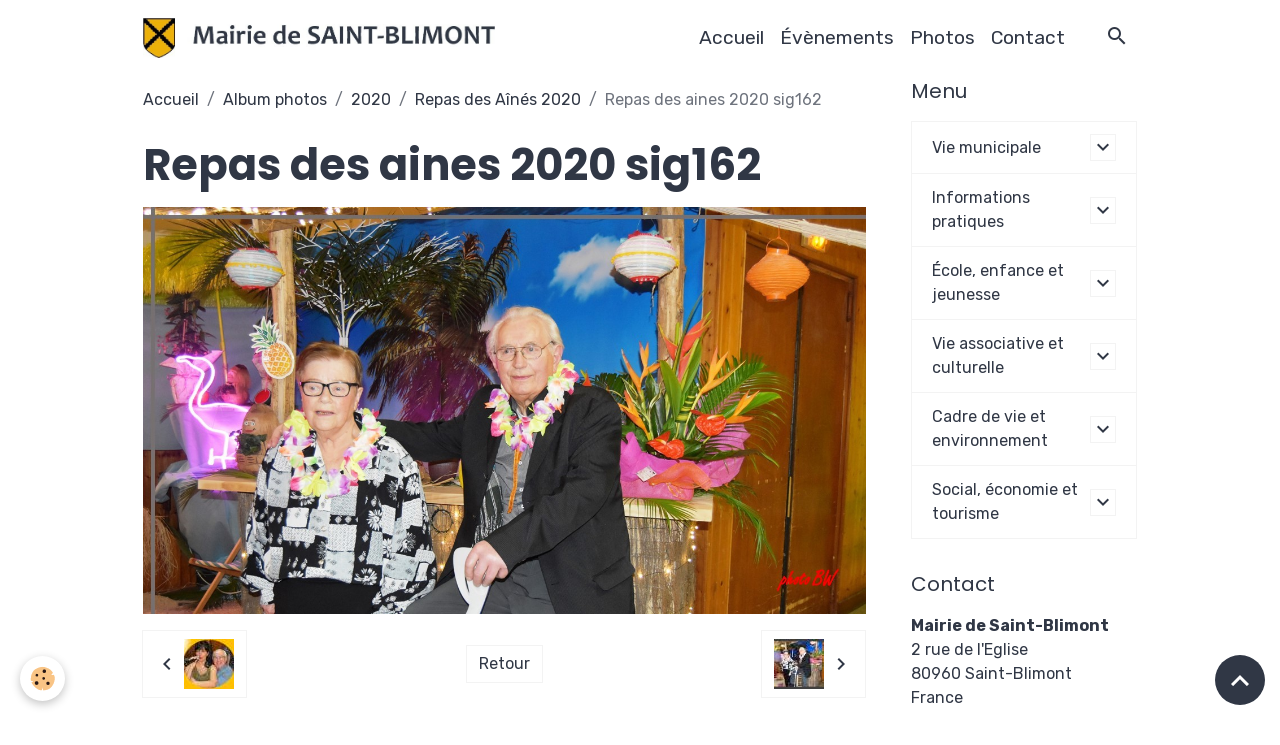

--- FILE ---
content_type: text/html; charset=UTF-8
request_url: http://www.mairiedesaintblimont.com/album-photos/archives-2/repas-des-aines-2020/repas-des-aines-2020-sig162.html
body_size: 34792
content:

<!DOCTYPE html>
<html lang="fr">
    <head>
        <title>Repas des aines 2020 sig162</title>
        <meta name="theme-color" content="rgba(255, 255, 255, 0.896)">
        <meta name="msapplication-navbutton-color" content="rgba(255, 255, 255, 0.896)">
        <!-- METATAGS -->
        <!-- rebirth / basic -->
<!--[if IE]>
<meta http-equiv="X-UA-Compatible" content="IE=edge">
<![endif]-->
<meta charset="utf-8">
<meta name="viewport" content="width=device-width, initial-scale=1, shrink-to-fit=no">
    <link rel="image_src" href="http://www.mairiedesaintblimont.com/medias/album/repas-des-aines-2020-sig162.jpg" />
    <meta property="og:image" content="http://www.mairiedesaintblimont.com/medias/album/repas-des-aines-2020-sig162.jpg" />
    <link rel="canonical" href="http://www.mairiedesaintblimont.com/album-photos/archives-2/repas-des-aines-2020/repas-des-aines-2020-sig162.html">
    <meta name="google-site-verification" content="m4izURMSmZjHHMnHJL0aeKPnxbotA5eCuQvagaN5zHI">
<meta name="generator" content="e-monsite (e-monsite.com)">


<link href="https://fonts.googleapis.com/css?family=Lato:300,400,700%7CMontserrat:300,400,700%7CRoboto%20Condensed:300,400,700%7COswald:300,400,700%7CSource%20Sans%20Pro:300,400,700%7CRubik:300,400,700%7CPoppins:300,400,700&amp;display=swap" rel="stylesheet">



<link href="//www.mairiedesaintblimont.com/themes/combined.css?v=6_1642769533_213" rel="stylesheet">


<link rel="preload" href="//www.mairiedesaintblimont.com/medias/static/themes/bootstrap_v4/js/jquery-3.6.3.min.js?v=26012023" as="script">
<script src="//www.mairiedesaintblimont.com/medias/static/themes/bootstrap_v4/js/jquery-3.6.3.min.js?v=26012023"></script>
<link rel="preload" href="//www.mairiedesaintblimont.com/medias/static/themes/bootstrap_v4/js/popper.min.js?v=31012023" as="script">
<script src="//www.mairiedesaintblimont.com/medias/static/themes/bootstrap_v4/js/popper.min.js?v=31012023"></script>
<link rel="preload" href="//www.mairiedesaintblimont.com/medias/static/themes/bootstrap_v4/js/bootstrap.min.js?v=31012023" as="script">
<script src="//www.mairiedesaintblimont.com/medias/static/themes/bootstrap_v4/js/bootstrap.min.js?v=31012023"></script>
<script src="//www.mairiedesaintblimont.com/themes/combined.js?v=6_1642769533_213&lang=fr"></script>
<script type="application/ld+json">
    {
        "@context" : "https://schema.org/",
        "@type" : "WebSite",
        "name" : "Commune de Saint-Blimont  (site officiel)",
        "url" : "http://www.mairiedesaintblimont.com/"
    }
</script>




        <!-- //METATAGS -->
            <script src="//www.mairiedesaintblimont.com/medias/static/js/rgpd-cookies/jquery.rgpd-cookies.js?v=751"></script>
    <script>
                                    $(document).ready(function() {
            $.RGPDCookies({
                theme: 'bootstrap_v4',
                site: 'www.mairiedesaintblimont.com',
                privacy_policy_link: '/about/privacypolicy/',
                cookies: [{"id":null,"favicon_url":"https:\/\/ssl.gstatic.com\/analytics\/20210414-01\/app\/static\/analytics_standard_icon.png","enabled":true,"model":"google_analytics","title":"Google Analytics","short_description":"Permet d'analyser les statistiques de consultation de notre site","long_description":"Indispensable pour piloter notre site internet, il permet de mesurer des indicateurs comme l\u2019affluence, les produits les plus consult\u00e9s, ou encore la r\u00e9partition g\u00e9ographique des visiteurs.","privacy_policy_url":"https:\/\/support.google.com\/analytics\/answer\/6004245?hl=fr","slug":"google-analytics"},{"id":null,"favicon_url":"","enabled":true,"model":"addthis","title":"AddThis","short_description":"Partage social","long_description":"Nous utilisons cet outil afin de vous proposer des liens de partage vers des plateformes tiers comme Twitter, Facebook, etc.","privacy_policy_url":"https:\/\/www.oracle.com\/legal\/privacy\/addthis-privacy-policy.html","slug":"addthis"}],
                modal_title: 'Gestion\u0020des\u0020cookies',
                modal_description: 'd\u00E9pose\u0020des\u0020cookies\u0020pour\u0020am\u00E9liorer\u0020votre\u0020exp\u00E9rience\u0020de\u0020navigation,\nmesurer\u0020l\u0027audience\u0020du\u0020site\u0020internet,\u0020afficher\u0020des\u0020publicit\u00E9s\u0020personnalis\u00E9es,\nr\u00E9aliser\u0020des\u0020campagnes\u0020cibl\u00E9es\u0020et\u0020personnaliser\u0020l\u0027interface\u0020du\u0020site.',
                privacy_policy_label: 'Consulter\u0020la\u0020politique\u0020de\u0020confidentialit\u00E9',
                check_all_label: 'Tout\u0020cocher',
                refuse_button: 'Refuser',
                settings_button: 'Param\u00E9trer',
                accept_button: 'Accepter',
                callback: function() {
                    // website google analytics case (with gtag), consent "on the fly"
                    if ('gtag' in window && typeof window.gtag === 'function') {
                        if (window.jsCookie.get('rgpd-cookie-google-analytics') === undefined
                            || window.jsCookie.get('rgpd-cookie-google-analytics') === '0') {
                            gtag('consent', 'update', {
                                'ad_storage': 'denied',
                                'analytics_storage': 'denied'
                            });
                        } else {
                            gtag('consent', 'update', {
                                'ad_storage': 'granted',
                                'analytics_storage': 'granted'
                            });
                        }
                    }
                }
            });
        });
    </script>
        <script async src="https://www.googletagmanager.com/gtag/js?id=G-4VN4372P6E"></script>
<script>
    window.dataLayer = window.dataLayer || [];
    function gtag(){dataLayer.push(arguments);}
    
    gtag('consent', 'default', {
        'ad_storage': 'denied',
        'analytics_storage': 'denied'
    });
    
    gtag('js', new Date());
    gtag('config', 'G-4VN4372P6E');
</script>

                                    </head>
    <body id="album-photos_run_archives-2_repas-des-aines-2020_repas-des-aines-2020-sig162" data-template="default">
        

                <!-- BRAND TOP -->
        
        <!-- NAVBAR -->
                                                                                                                <nav class="navbar navbar-expand-lg position-sticky" id="navbar" data-animation="sliding">
                        <div class="container">
                                                                    <a aria-label="brand" class="navbar-brand d-inline-flex align-items-center" href="http://www.mairiedesaintblimont.com/">
                                                    <img src="http://www.mairiedesaintblimont.com/medias/site/logos/logomsb.jpg" alt="Commune de Saint-Blimont  (site officiel)" class="img-fluid brand-logo mr-2 d-inline-block">
                                                                        <span class="brand-titles d-lg-flex flex-column align-items-start">
                            <span class="brand-title d-none">Commune de Saint-Blimont  (site officiel)</span>
                                                    </span>
                                            </a>
                                                    <button id="buttonBurgerMenu" title="BurgerMenu" class="navbar-toggler collapsed" type="button" data-toggle="collapse" data-target="#menu">
                    <span></span>
                    <span></span>
                    <span></span>
                    <span></span>
                </button>
                <div class="collapse navbar-collapse flex-lg-grow-0 ml-lg-auto" id="menu">
                                                                                                                <ul class="navbar-nav navbar-menu nav-all nav-all-right">
                                                                                                                                                                                            <li class="nav-item" data-index="1">
                            <a class="nav-link" href="http://www.mairiedesaintblimont.com/">
                                                                Accueil
                            </a>
                                                                                </li>
                                                                                                                                                                                            <li class="nav-item" data-index="2">
                            <a class="nav-link" href="http://www.mairiedesaintblimont.com/agenda/">
                                                                Évènements
                            </a>
                                                                                </li>
                                                                                                                                                                                            <li class="nav-item" data-index="3">
                            <a class="nav-link" href="http://www.mairiedesaintblimont.com/album-photos/">
                                                                Photos
                            </a>
                                                                                </li>
                                                                                                                                                                                            <li class="nav-item" data-index="4">
                            <a class="nav-link" href="http://www.mairiedesaintblimont.com/contact">
                                                                Contact
                            </a>
                                                                                </li>
                                    </ul>
            
                                    
                    
                                        <ul class="navbar-nav navbar-widgets ml-lg-4">
                                                <li class="nav-item d-none d-lg-block">
                            <a href="javascript:void(0)" class="nav-link search-toggler"><i class="material-icons md-search"></i></a>
                        </li>
                                                                    </ul>
                                        
                    
                                        <form method="get" action="http://www.mairiedesaintblimont.com/search/site/" id="navbar-search" class="fade">
                        <input class="form-control form-control-lg" type="text" name="q" value="" placeholder="Votre recherche" pattern=".{3,}" required>
                        <button type="submit" class="btn btn-link btn-lg"><i class="material-icons md-search"></i></button>
                        <button type="button" class="btn btn-link btn-lg search-toggler d-none d-lg-inline-block"><i class="material-icons md-clear"></i></button>
                    </form>
                                    </div>
                        </div>
                    </nav>

        <!-- HEADER -->
                <!-- //HEADER -->

        <!-- WRAPPER -->
                                                            <div id="wrapper" class="container">

                        <div class="row align-items-lg-start">
                            <main id="main" class="col-lg-9">

                                                                            <ol class="breadcrumb">
                                    <li class="breadcrumb-item"><a href="http://www.mairiedesaintblimont.com/">Accueil</a></li>
                                                <li class="breadcrumb-item"><a href="http://www.mairiedesaintblimont.com/album-photos/">Album photos</a></li>
                                                <li class="breadcrumb-item"><a href="http://www.mairiedesaintblimont.com/album-photos/archives-2/">2020</a></li>
                                                <li class="breadcrumb-item"><a href="http://www.mairiedesaintblimont.com/album-photos/archives-2/repas-des-aines-2020/">Repas des Aînés 2020</a></li>
                                                <li class="breadcrumb-item active">Repas des aines 2020 sig162</li>
                        </ol>

    <script type="application/ld+json">
        {
            "@context": "https://schema.org",
            "@type": "BreadcrumbList",
            "itemListElement": [
                                {
                    "@type": "ListItem",
                    "position": 1,
                    "name": "Accueil",
                    "item": "http://www.mairiedesaintblimont.com/"
                  },                                {
                    "@type": "ListItem",
                    "position": 2,
                    "name": "Album photos",
                    "item": "http://www.mairiedesaintblimont.com/album-photos/"
                  },                                {
                    "@type": "ListItem",
                    "position": 3,
                    "name": "2020",
                    "item": "http://www.mairiedesaintblimont.com/album-photos/archives-2/"
                  },                                {
                    "@type": "ListItem",
                    "position": 4,
                    "name": "Repas des Aînés 2020",
                    "item": "http://www.mairiedesaintblimont.com/album-photos/archives-2/repas-des-aines-2020/"
                  },                                {
                    "@type": "ListItem",
                    "position": 5,
                    "name": "Repas des aines 2020 sig162",
                    "item": "http://www.mairiedesaintblimont.com/album-photos/archives-2/repas-des-aines-2020/repas-des-aines-2020-sig162.html"
                  }                          ]
        }
    </script>
                                            
                                        
                                        
                                                            <div class="view view-album" id="view-item" data-category="repas-des-aines-2020" data-id-album="60412b2ca28f5bac56cd563d">
    <div class="container">
        <div class="row">
            <div class="col">
                <h1 class="view-title">Repas des aines 2020 sig162</h1>
                
    
<div id="site-module-56aa3f946890587e71386ddb" class="site-module" data-itemid="56aa3f946890587e71386ddb" data-siteid="56aa3deffb55587e71387712" data-category="item"></div>


                <p class="text-center">
                    <img src="http://www.mairiedesaintblimont.com/medias/album/repas-des-aines-2020-sig162.jpg" alt="Repas des aines 2020 sig162" class="img-fluid">
                </p>

                
                <ul class="pager">
                                            <li class="prev-page">
                            <a href="http://www.mairiedesaintblimont.com/album-photos/archives-2/repas-des-aines-2020/repas-des-aines-2020-sig161.html" class="page-link">
                                <i class="material-icons md-chevron_left"></i>
                                <img src="http://www.mairiedesaintblimont.com/medias/album/repas-des-aines-2020-sig161.jpg?fx=c_50_50" width="50" alt="">
                            </a>
                        </li>
                                        <li>
                        <a href="http://www.mairiedesaintblimont.com/album-photos/archives-2/repas-des-aines-2020/" class="page-link">Retour</a>
                    </li>
                                            <li class="next-page">
                            <a href="http://www.mairiedesaintblimont.com/album-photos/archives-2/repas-des-aines-2020/repas-des-aines-2020-sig163.html" class="page-link">
                                <img src="http://www.mairiedesaintblimont.com/medias/album/repas-des-aines-2020-sig163.jpg?fx=c_50_50" width="50" alt="">
                                <i class="material-icons md-chevron_right"></i>
                            </a>
                        </li>
                                    </ul>
            </div>
        </div>
    </div>

    
</div>


                </main>

                                <aside id="sidebar" class="col-lg-3 sticky-top">
                    <div id="sidebar-inner">
                                                                                                                                                                                                        <div id="widget-1"
                                     class="widget"
                                     data-id="widget_page_category"
                                     data-widget-num="1">
                                            <div class="widget-title">
            <span>
                    Menu
                </span>
                </div>
                                                                                                                            <div class="widget-content">
                                                            <div class="list-group" data-addon="pages" id="group-id-910">
                                                                                        <div data-category="vie-municpale" class="list-group-item list-group-item-action d-flex align-items-center has-submenu">
                    <a href="http://www.mairiedesaintblimont.com/pages/vie-municpale/">Vie municipale</a>
                                                            <button type="button" class="btn collapsed ml-auto" data-target="#vie-municpale881" data-toggle="collapse">
                        <i class="material-icons md-expand_more"></i>
                    </button>
                                    </div>
                                <div class="collapse" id="vie-municpale881" data-parent="#group-id-910">
                                                            <a data-category="vie-municpale" class="list-group-item list-group-item-action pl-5" href="http://www.mairiedesaintblimont.com/pages/vie-municpale/conseil-municipal.html">
                        Le Conseil municipal
                                            </a>
                                        <a data-category="vie-municpale" class="list-group-item list-group-item-action pl-5" href="http://www.mairiedesaintblimont.com/pages/vie-municpale/proces-verbaux-de-conseils-municipaux.html">
                        Procès-verbaux
                                            </a>
                                        <a data-category="vie-municpale" class="list-group-item list-group-item-action pl-5" href="http://www.mairiedesaintblimont.com/pages/vie-municpale/bulletin-municipal.html">
                        Bulletin municipal
                                            </a>
                                    </div>
                                                                                                <div data-category="informations-pratiques" class="list-group-item list-group-item-action d-flex align-items-center has-submenu">
                    <a href="http://www.mairiedesaintblimont.com/pages/informations-pratiques/">Informations pratiques</a>
                                                            <button type="button" class="btn collapsed ml-auto" data-target="#informations-pratiques755" data-toggle="collapse">
                        <i class="material-icons md-expand_more"></i>
                    </button>
                                    </div>
                                <div class="collapse" id="informations-pratiques755" data-parent="#group-id-910">
                                                            <a data-category="informations-pratiques" class="list-group-item list-group-item-action pl-5" href="http://www.mairiedesaintblimont.com/pages/informations-pratiques/ouverture-du-secretariat.html">
                        Ouverture du secrétariat
                                            </a>
                                        <a data-category="informations-pratiques" class="list-group-item list-group-item-action pl-5" href="http://www.mairiedesaintblimont.com/pages/informations-pratiques/agence-postale-communale.html">
                        Agence postale communale
                                            </a>
                                        <a data-category="informations-pratiques" class="list-group-item list-group-item-action pl-5" href="http://www.mairiedesaintblimont.com/pages/informations-pratiques/informations-pratiques.html">
                        Tarifs communaux
                                            </a>
                                        <a data-category="informations-pratiques" class="list-group-item list-group-item-action pl-5" href="http://www.mairiedesaintblimont.com/pages/informations-pratiques/ramassages-des-dechets.html">
                        Ramassages des déchets
                                            </a>
                                        <a data-category="informations-pratiques" class="list-group-item list-group-item-action pl-5" href="http://www.mairiedesaintblimont.com/pages/informations-pratiques/democratie-et-citoyennete.html">
                        Citoyenneté et démocratie
                                            </a>
                                        <a data-category="informations-pratiques" class="list-group-item list-group-item-action pl-5" href="http://www.mairiedesaintblimont.com/pages/informations-pratiques/informations-intercommunales.html">
                        Informations intercommunales
                                            </a>
                                    </div>
                                                                                                <div data-category="enfance-jeunesse-ecole" class="list-group-item list-group-item-action d-flex align-items-center has-submenu">
                    <a href="http://www.mairiedesaintblimont.com/pages/enfance-jeunesse-ecole/">École, enfance et jeunesse</a>
                                                            <button type="button" class="btn collapsed ml-auto" data-target="#enfance-jeunesse-ecole102" data-toggle="collapse">
                        <i class="material-icons md-expand_more"></i>
                    </button>
                                    </div>
                                <div class="collapse" id="enfance-jeunesse-ecole102" data-parent="#group-id-910">
                                                            <a data-category="enfance-jeunesse-ecole" class="list-group-item list-group-item-action pl-5" href="http://www.mairiedesaintblimont.com/pages/enfance-jeunesse-ecole/ecole-pierre-dupont.html">
                        École de Saint-Blimont
                                            </a>
                                        <a data-category="enfance-jeunesse-ecole" class="list-group-item list-group-item-action pl-5" href="http://www.mairiedesaintblimont.com/pages/enfance-jeunesse-ecole/accueil-et-restauration-scolaire.html">
                        Restauration et garderie
                                            </a>
                                        <a data-category="enfance-jeunesse-ecole" class="list-group-item list-group-item-action pl-5" href="http://www.mairiedesaintblimont.com/pages/enfance-jeunesse-ecole/transports-scolaires.html">
                        Transports scolaires
                                            </a>
                                        <a data-category="enfance-jeunesse-ecole" class="list-group-item list-group-item-action pl-5" href="http://www.mairiedesaintblimont.com/pages/enfance-jeunesse-ecole/ecoles.html">
                        Assistantes maternelles
                                            </a>
                                        <a data-category="enfance-jeunesse-ecole" class="list-group-item list-group-item-action pl-5" href="http://www.mairiedesaintblimont.com/pages/enfance-jeunesse-ecole/animations-jeunesse.html">
                        Animations jeunesse
                                            </a>
                                    </div>
                                                                                                <div data-category="evenements-et-associations" class="list-group-item list-group-item-action d-flex align-items-center has-submenu">
                    <a href="http://www.mairiedesaintblimont.com/pages/evenements-et-associations/">Vie associative et culturelle</a>
                                                            <button type="button" class="btn collapsed ml-auto" data-target="#evenements-et-associations282" data-toggle="collapse">
                        <i class="material-icons md-expand_more"></i>
                    </button>
                                    </div>
                                <div class="collapse" id="evenements-et-associations282" data-parent="#group-id-910">
                                                            <a data-category="evenements-et-associations" class="list-group-item list-group-item-action pl-5" href="http://www.mairiedesaintblimont.com/pages/evenements-et-associations/services.html">
                        Associations
                                            </a>
                                        <a data-category="evenements-et-associations" class="list-group-item list-group-item-action pl-5" href="http://www.mairiedesaintblimont.com/pages/evenements-et-associations/animations-culturelles.html">
                        Animations culturelles
                                            </a>
                                        <a data-category="evenements-et-associations" class="list-group-item list-group-item-action pl-5" href="http://www.mairiedesaintblimont.com/pages/evenements-et-associations/atelier-musical-de-st-blimont.html">
                        Atelier musical de St Blimont
                                            </a>
                                        <a data-category="evenements-et-associations" class="list-group-item list-group-item-action pl-5" href="http://www.mairiedesaintblimont.com/pages/evenements-et-associations/bibliotheque-municipale.html">
                        Bibliothèque municipale
                                            </a>
                                    </div>
                                                                                                <div data-category="cadre-de-vie-et-environnement" class="list-group-item list-group-item-action d-flex align-items-center has-submenu">
                    <a href="http://www.mairiedesaintblimont.com/pages/cadre-de-vie-et-environnement/">Cadre de vie et environnement</a>
                                                            <button type="button" class="btn collapsed ml-auto" data-target="#cadre-de-vie-et-environnement326" data-toggle="collapse">
                        <i class="material-icons md-expand_more"></i>
                    </button>
                                    </div>
                                <div class="collapse" id="cadre-de-vie-et-environnement326" data-parent="#group-id-910">
                                                            <a data-category="cadre-de-vie-et-environnement" class="list-group-item list-group-item-action pl-5" href="http://www.mairiedesaintblimont.com/pages/cadre-de-vie-et-environnement/valorisation-du-patrimoine.html">
                        Valorisation du patrimoine
                                            </a>
                                        <a data-category="cadre-de-vie-et-environnement" class="list-group-item list-group-item-action pl-5" href="http://www.mairiedesaintblimont.com/pages/cadre-de-vie-et-environnement/village-courtils.html">
                        Village-courtils
                                            </a>
                                    </div>
                                                                                                <div data-category="services-activites-et-tourisme" class="list-group-item list-group-item-action d-flex align-items-center has-submenu">
                    <a href="http://www.mairiedesaintblimont.com/pages/services-activites-et-tourisme/">Social, économie et tourisme</a>
                                                            <button type="button" class="btn collapsed ml-auto" data-target="#services-activites-et-tourisme423" data-toggle="collapse">
                        <i class="material-icons md-expand_more"></i>
                    </button>
                                    </div>
                                <div class="collapse" id="services-activites-et-tourisme423" data-parent="#group-id-910">
                                                            <a data-category="services-activites-et-tourisme" class="list-group-item list-group-item-action pl-5" href="http://www.mairiedesaintblimont.com/pages/services-activites-et-tourisme/actions-sociales.html">
                        Actions sociales et Santé
                                            </a>
                                        <a data-category="services-activites-et-tourisme" class="list-group-item list-group-item-action pl-5" href="http://www.mairiedesaintblimont.com/pages/services-activites-et-tourisme/vie-associative.html">
                        Entreprises et services
                                            </a>
                                        <a data-category="services-activites-et-tourisme" class="list-group-item list-group-item-action pl-5" href="http://www.mairiedesaintblimont.com/pages/services-activites-et-tourisme/tourisme.html">
                        Camping et hébergements
                                            </a>
                                        <a data-category="services-activites-et-tourisme" class="list-group-item list-group-item-action pl-5" href="http://www.mairiedesaintblimont.com/pages/services-activites-et-tourisme/animations-tourisitques.html">
                        Animations tourisitques
                                            </a>
                                    </div>
                                          
            </div>
    

                                            </div>
                                                                                                            </div>
                                                                                                                                                                                                                                                                                                                                <div id="widget-2"
                                     class="widget"
                                     data-id="widget_contactinfo"
                                     data-widget-num="2">
                                            <div class="widget-title">
            <span>
                    Contact
                </span>
                </div>
                                                                                                                            <div class="widget-content">
                                                <div class="widget-contact">
    <address>
                <strong>Mairie de Saint-Blimont</strong>
                
                <br/>2 rue de l'Eglise
                
                <br/> 80960 Saint-Blimont
                
                <br/>France
            </address>
    
        <p>
        <i class="material-icons md-phone text-muted"></i> Téléphone : 03 22 30 24 08
    </p>
        
        <p>mairie@saint-blimont.fr</p>
        
        
    </div>
                                            </div>
                                                                                                            </div>
                                                                                                                                                                                                                                                                                                                                <div id="widget-3"
                                     class="widget"
                                     data-id="widget_fbprofile"
                                     data-widget-num="3">
                                                                                                                                                            <div class="widget-content">
                                                <p class="text-center">
        <a href="https://www.facebook.com/MairieSB">
        <img src="http://www.mairiedesaintblimont.com/medias/static/socialnetwork/facebook/rectangle.png" alt="Facebook">
    </a>
    </p>
                                            </div>
                                                                                                            </div>
                                                                                                                                                                                    </div>
                </aside>
            </div>
                    </div>
        <!-- //WRAPPER -->

                <footer id="footer">
                        <div class="container">
                
                
                            </div>

                            <ul id="legal-mentions" class="footer-mentions">
            <li><a href="http://www.mairiedesaintblimont.com/about/legal/">Mentions légales</a></li>
    
    
    
    
    
            <li><button id="cookies" type="button" aria-label="Gestion des cookies">Gestion des cookies</button></li>
    </ul>
                    </footer>
        
        
        
            

 
    
						 	 





                <button id="scroll-to-top" class="d-none d-sm-inline-block" type="button" aria-label="Scroll top" onclick="$('html, body').animate({ scrollTop:0}, 600);">
            <i class="material-icons md-lg md-expand_less"></i>
        </button>
        
            </body>
</html>
